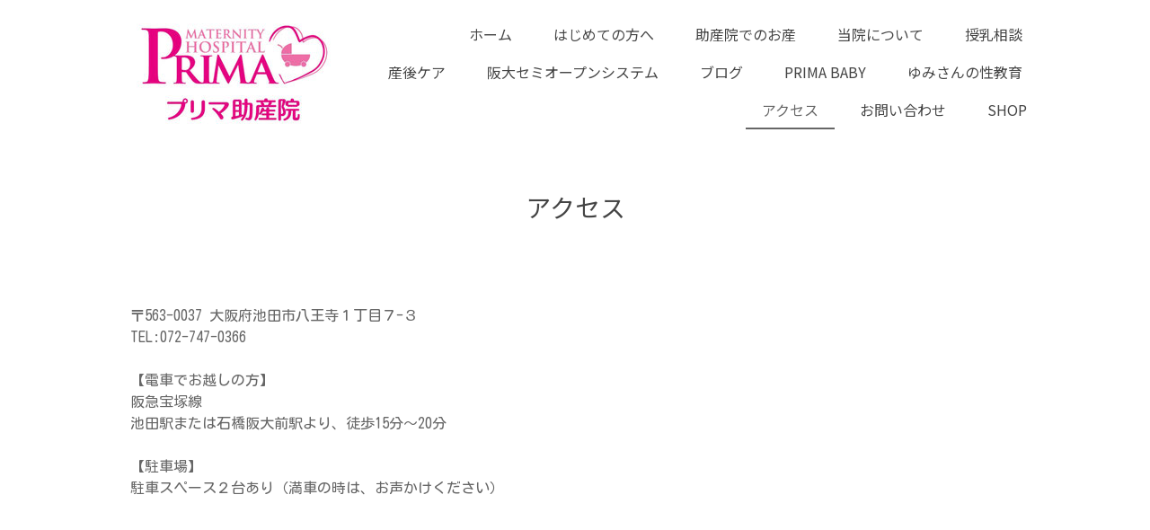

--- FILE ---
content_type: text/html; charset=UTF-8
request_url: https://www.prima-baby.net/access/
body_size: 12796
content:
<!DOCTYPE html>
<html lang="ja-JP"><head>
    <meta charset="utf-8"/>
    <link rel="dns-prefetch preconnect" href="https://u.jimcdn.com/" crossorigin="anonymous"/>
<link rel="dns-prefetch preconnect" href="https://assets.jimstatic.com/" crossorigin="anonymous"/>
<link rel="dns-prefetch preconnect" href="https://image.jimcdn.com" crossorigin="anonymous"/>
<link rel="dns-prefetch preconnect" href="https://fonts.jimstatic.com" crossorigin="anonymous"/>
<meta name="viewport" content="width=device-width, initial-scale=1"/>
<meta http-equiv="X-UA-Compatible" content="IE=edge"/>
<meta name="description" content="大阪 北摂 池田市にある、お産ができる助産院「プリマ助産院」です。妊娠、出産、育児、プリマ（主役）はママ。助産師が、正常な経過の妊婦さんを対象に、お産や育児をサポートする施設です。誘発などの医療処置は行わず、家庭的な雰囲気の中、自然なお産をお手伝いさせていただきます。住所：大阪府池田市八王寺1丁目7－3"/>
<meta name="robots" content="index, follow, archive"/>
<meta property="st:section" content="大阪 北摂 池田市にある、お産ができる助産院「プリマ助産院」です。妊娠、出産、育児、プリマ（主役）はママ。助産師が、正常な経過の妊婦さんを対象に、お産や育児をサポートする施設です。誘発などの医療処置は行わず、家庭的な雰囲気の中、自然なお産をお手伝いさせていただきます。住所：大阪府池田市八王寺1丁目7－3"/>
<meta name="generator" content="Jimdo Creator"/>
<meta name="twitter:title" content="アクセス | 大阪府池田市の助産院"/>
<meta name="twitter:description" content="大阪 北摂 池田市にある、お産ができる助産院「プリマ助産院」です。 妊娠、出産、育児、プリマ（主役）はママ。助産師が、正常な経過の妊婦さんを対象に、お産や育児をサポートする施設です。誘発などの医療処置は行わず、家庭的な雰囲気の中、自然なお産をお手伝いさせていただきます。 住所：大阪府池田市八王寺1丁目7－3"/>
<meta name="twitter:card" content="summary_large_image"/>
<meta property="og:url" content="https://www.prima-baby.net/access/"/>
<meta property="og:title" content="アクセス | 大阪府池田市の助産院"/>
<meta property="og:description" content="大阪 北摂 池田市にある、お産ができる助産院「プリマ助産院」です。 妊娠、出産、育児、プリマ（主役）はママ。助産師が、正常な経過の妊婦さんを対象に、お産や育児をサポートする施設です。誘発などの医療処置は行わず、家庭的な雰囲気の中、自然なお産をお手伝いさせていただきます。 住所：大阪府池田市八王寺1丁目7－3"/>
<meta property="og:type" content="website"/>
<meta property="og:locale" content="ja_JP"/>
<meta property="og:site_name" content="プリマ助産院"/>
<meta name="twitter:image" content="https://image.jimcdn.com/app/cms/image/transf/none/path/s71c1dbe35098f2c5/backgroundarea/id4d23c37bcf43378/version/1631597309/image.jpg"/>
<meta property="og:image" content="https://image.jimcdn.com/app/cms/image/transf/none/path/s71c1dbe35098f2c5/backgroundarea/id4d23c37bcf43378/version/1631597309/image.jpg"/>
<meta property="og:image:width" content="2000"/>
<meta property="og:image:height" content="1500"/>
<meta property="og:image:secure_url" content="https://image.jimcdn.com/app/cms/image/transf/none/path/s71c1dbe35098f2c5/backgroundarea/id4d23c37bcf43378/version/1631597309/image.jpg"/><title>アクセス | 大阪府池田市の助産院 - プリマ助産院</title>
<link rel="shortcut icon" href="https://u.jimcdn.com/cms/o/s71c1dbe35098f2c5/img/favicon.png?t=1633847602"/>
    <link rel="alternate" type="application/rss+xml" title="ブログ" href="https://www.prima-baby.net/rss/blog"/>    
<link rel="canonical" href="https://www.prima-baby.net/access/"/>

        <script src="https://assets.jimstatic.com/ckies.js.7c38a5f4f8d944ade39b.js"></script>

        <script src="https://assets.jimstatic.com/cookieControl.js.b05bf5f4339fa83b8e79.js"></script>
    <script>window.CookieControlSet.setToOff();</script>

    <style>html,body{margin:0}.hidden{display:none}.n{padding:5px}#cc-website-title a {text-decoration: none}.cc-m-image-align-1{text-align:left}.cc-m-image-align-2{text-align:right}.cc-m-image-align-3{text-align:center}</style>

        <link href="https://u.jimcdn.com/cms/o/s71c1dbe35098f2c5/layout/dm_b53975904f94c90cb15f4629f6fb6248/css/layout.css?t=1721218167" rel="stylesheet" type="text/css" id="jimdo_layout_css"/>
<script>     /* <![CDATA[ */     /*!  loadCss [c]2014 @scottjehl, Filament Group, Inc.  Licensed MIT */     window.loadCSS = window.loadCss = function(e,n,t){var r,l=window.document,a=l.createElement("link");if(n)r=n;else{var i=(l.body||l.getElementsByTagName("head")[0]).childNodes;r=i[i.length-1]}var o=l.styleSheets;a.rel="stylesheet",a.href=e,a.media="only x",r.parentNode.insertBefore(a,n?r:r.nextSibling);var d=function(e){for(var n=a.href,t=o.length;t--;)if(o[t].href===n)return e.call(a);setTimeout(function(){d(e)})};return a.onloadcssdefined=d,d(function(){a.media=t||"all"}),a};     window.onloadCSS = function(n,o){n.onload=function(){n.onload=null,o&&o.call(n)},"isApplicationInstalled"in navigator&&"onloadcssdefined"in n&&n.onloadcssdefined(o)}     /* ]]> */ </script>     <script>
// <![CDATA[
onloadCSS(loadCss('https://assets.jimstatic.com/web.css.cba479cb7ca5b5a1cac2a1ff8a34b9db.css') , function() {
    this.id = 'jimdo_web_css';
});
// ]]>
</script>
<link href="https://assets.jimstatic.com/web.css.cba479cb7ca5b5a1cac2a1ff8a34b9db.css" rel="preload" as="style"/>
<noscript>
<link href="https://assets.jimstatic.com/web.css.cba479cb7ca5b5a1cac2a1ff8a34b9db.css" rel="stylesheet"/>
</noscript>
    <script>
    //<![CDATA[
        var jimdoData = {"isTestserver":false,"isLcJimdoCom":false,"isJimdoHelpCenter":false,"isProtectedPage":false,"cstok":"","cacheJsKey":"45c44bc2cac80687a045633663e7bfd8bd263234","cacheCssKey":"45c44bc2cac80687a045633663e7bfd8bd263234","cdnUrl":"https:\/\/assets.jimstatic.com\/","minUrl":"https:\/\/assets.jimstatic.com\/app\/cdn\/min\/file\/","authUrl":"https:\/\/a.jimdo.com\/","webPath":"https:\/\/www.prima-baby.net\/","appUrl":"https:\/\/a.jimdo.com\/","cmsLanguage":"ja_JP","isFreePackage":false,"mobile":false,"isDevkitTemplateUsed":true,"isTemplateResponsive":true,"websiteId":"s71c1dbe35098f2c5","pageId":2461797187,"packageId":2,"shop":{"deliveryTimeTexts":{"1":"\u304a\u5c4a\u3051\u65e5\u6570\uff1a1~3\u65e5","2":"\u304a\u5c4a\u3051\u65e5\u6570\uff1a3~5\u65e5","3":"\u304a\u5c4a\u3051\u65e5\u6570\uff1a5~8\u65e5"},"checkoutButtonText":"\u8cfc\u5165","isReady":false,"currencyFormat":{"pattern":"\u00a4#,##0","convertedPattern":"$#,##0","symbols":{"GROUPING_SEPARATOR":",","DECIMAL_SEPARATOR":".","CURRENCY_SYMBOL":"\uffe5"}},"currencyLocale":"ja_JP"},"tr":{"gmap":{"searchNotFound":"\u5165\u529b\u3055\u308c\u305f\u4f4f\u6240\u306f\u5b58\u5728\u3057\u306a\u3044\u304b\u3001\u898b\u3064\u3051\u308b\u3053\u3068\u304c\u3067\u304d\u307e\u305b\u3093\u3067\u3057\u305f\u3002","routeNotFound":"\u30eb\u30fc\u30c8\u304c\u8a08\u7b97\u3067\u304d\u307e\u305b\u3093\u3067\u3057\u305f\u3002\u76ee\u7684\u5730\u304c\u9060\u3059\u304e\u308b\u304b\u660e\u78ba\u3067\u306f\u306a\u3044\u53ef\u80fd\u6027\u304c\u3042\u308a\u307e\u3059\u3002"},"shop":{"checkoutSubmit":{"next":"\u6b21\u3078","wait":"\u304a\u5f85\u3061\u304f\u3060\u3055\u3044"},"paypalError":"\u30a8\u30e9\u30fc\u304c\u767a\u751f\u3057\u307e\u3057\u305f\u3002\u518d\u5ea6\u304a\u8a66\u3057\u304f\u3060\u3055\u3044\u3002","cartBar":"\u30b7\u30e7\u30c3\u30d4\u30f3\u30b0\u30ab\u30fc\u30c8\u3092\u78ba\u8a8d","maintenance":"\u7533\u3057\u8a33\u3054\u3056\u3044\u307e\u305b\u3093\u3001\u30e1\u30f3\u30c6\u30ca\u30f3\u30b9\u4e2d\u306e\u305f\u3081\u4e00\u6642\u7684\u306b\u30b7\u30e7\u30c3\u30d7\u304c\u5229\u7528\u3067\u304d\u307e\u305b\u3093\u3002\u3054\u8ff7\u60d1\u3092\u304a\u304b\u3051\u3057\u7533\u3057\u8a33\u3054\u3056\u3044\u307e\u305b\u3093\u304c\u3001\u304a\u6642\u9593\u3092\u3042\u3051\u3066\u518d\u5ea6\u304a\u8a66\u3057\u304f\u3060\u3055\u3044\u3002","addToCartOverlay":{"productInsertedText":"\u30ab\u30fc\u30c8\u306b\u5546\u54c1\u304c\u8ffd\u52a0\u3055\u308c\u307e\u3057\u305f","continueShoppingText":"\u8cb7\u3044\u7269\u3092\u7d9a\u3051\u308b","reloadPageText":"\u66f4\u65b0"},"notReadyText":"\u3053\u3061\u3089\u306e\u30b7\u30e7\u30c3\u30d7\u306f\u73fe\u5728\u6e96\u5099\u4e2d\u306e\u305f\u3081\u3054\u5229\u7528\u3044\u305f\u3060\u3051\u307e\u305b\u3093\u3002\u30b7\u30e7\u30c3\u30d7\u30aa\u30fc\u30ca\u30fc\u306f\u4ee5\u4e0b\u3092\u3054\u78ba\u8a8d\u304f\u3060\u3055\u3044\u3002https:\/\/help.jimdo.com\/hc\/ja\/articles\/115005521583","numLeftText":"\u73fe\u5728\u3053\u306e\u5546\u54c1\u306f {:num} \u307e\u3067\u8cfc\u5165\u3067\u304d\u307e\u3059\u3002","oneLeftText":"\u3053\u306e\u5546\u54c1\u306e\u5728\u5eab\u306f\u6b8b\u308a1\u70b9\u3067\u3059"},"common":{"timeout":"\u30a8\u30e9\u30fc\u304c\u767a\u751f\u3044\u305f\u3057\u307e\u3057\u305f\u3002\u5f8c\u307b\u3069\u518d\u5b9f\u884c\u3057\u3066\u304f\u3060\u3055\u3044\u3002"},"form":{"badRequest":"\u30a8\u30e9\u30fc\u304c\u767a\u751f\u3057\u307e\u3057\u305f\u3002\u5f8c\u307b\u3069\u6539\u3081\u3066\u304a\u8a66\u3057\u304f\u3060\u3055\u3044\u3002"}},"jQuery":"jimdoGen002","isJimdoMobileApp":false,"bgConfig":{"id":132624787,"type":"picture","options":{"fixed":true},"images":[{"id":8157255087,"url":"https:\/\/image.jimcdn.com\/app\/cms\/image\/transf\/none\/path\/s71c1dbe35098f2c5\/backgroundarea\/id4d23c37bcf43378\/version\/1631597309\/image.jpg","altText":"","focalPointX":53.0758819580078125,"focalPointY":29.357141113281247868371792719699442386627197265625}]},"bgFullscreen":null,"responsiveBreakpointLandscape":767,"responsiveBreakpointPortrait":480,"copyableHeadlineLinks":false,"tocGeneration":false,"googlemapsConsoleKey":false,"loggingForAnalytics":false,"loggingForPredefinedPages":false,"isFacebookPixelIdEnabled":false,"userAccountId":"7c861fc6-dd9e-40d9-bc7b-d1904505df99"};
    // ]]>
</script>

     <script> (function(window) { 'use strict'; var regBuff = window.__regModuleBuffer = []; var regModuleBuffer = function() { var args = [].slice.call(arguments); regBuff.push(args); }; if (!window.regModule) { window.regModule = regModuleBuffer; } })(window); </script>
    <script src="https://assets.jimstatic.com/web.js.24f3cfbc36a645673411.js" async="true"></script>
    <script src="https://assets.jimstatic.com/at.js.62588d64be2115a866ce.js"></script>
<meta name="google-site-verification" content="Zqx26EEpWtoNfwqUUjCHZmec1zUP6LingAe25yQT8vo"/>
<link rel="preconnect" href="https://fonts.googleapis.com"/>
<link rel="preconnect" href="https://fonts.gstatic.com" crossorigin=""/>
<link href="https://fonts.googleapis.com/css2?family=Kosugi+Maru&amp;display=swap" rel="stylesheet"/>

<style type="text/css">
/*<![CDATA[*/
p { font-family: 'Kosugi Maru', sans-serif; }
/*]]>*/
</style>


<style type="text/css">
/*<![CDATA[*/
h1 {
    font-family: 'Kosugi Maru', sans-serif;
}
/*]]>*/
</style>


<style type="text/css">
/*<![CDATA[*/

/* メインビジュアルエリアのサイズ指定*/
    .jtpl-title{

      min-height: 50vh;
        max-width: 100vw;
        margin: 3vh auto 1vh; 
    } 
    
/* PC表示メインビジュアルエリアのサイズ指定*/
@media(min-width: 768px){
    .jtpl-title{
        min-height: 90vh;
        max-width: 100vw;
        margin: 5vh auto;
    }
}
/*]]>*/
</style>


<style type="text/css">
/*<![CDATA[*/

/* ホームページのタイトル指定*/

    .jtpl-title .j-website-title-content{
        text-shadow: none;
        letter-spacing: 0.2em;
        line-height: 1.7;
        
        margin: 0;
        position: absolute;
        top: 0vh;
        left: 10vw;

    }
    @media(max-width: 767px){
        .j-module .j-website-title-content{
        font-size: 20px !important;
}
}
/*]]>*/
</style>


<style type="text/css">
/*<![CDATA[*/

/* トップ背景色前面１*/
#cc-matrix-3766610787{
    margin:0 -100%;
    padding:10px 100% 170px !important;
    background-color: #fdeef5;
}
/*]]>*/
</style>


<style type="text/css">
/*<![CDATA[*/

/* 画像を上に移動１*/
#cc-m-12965008587{
    margin-top: -170px;
}
/*]]>*/
</style>


<style type="text/css">
/*<![CDATA[*/

/* トップ背景色前面２*/
#cc-m-12965037587{
    margin:0 -100%;
    padding:10px 100% 170px !important;
    background-color: #fdeef5;
}
/*]]>*/
</style>


<style type="text/css">
/*<![CDATA[*/

/* 画像を上に移動２*/
#cc-m-12965038987{
    margin-top: -150px;
}
/*]]>*/
</style>


<style type="text/css">
/*<![CDATA[*/

/* トップ背景色前面３*/
#cc-m-12980776887{
    margin:0 -100%;
    padding:10px 100% 170px !important;
    background-color: #fdeef5;
}
/*]]>*/
</style>


<style type="text/css">
/*<![CDATA[*/

/* 画像を上に移動3*/
#cc-m-12980787187{
    margin-top: -150px;
}
/*]]>*/
</style>


<style type="text/css">
/*<![CDATA[*/
/* 表のなかの文字の位置*/
td {
    vertical-align:top;
}
/*]]>*/
</style>


<style type="text/css">
/*<![CDATA[*/
h3:before {
    content: url("https://u.jimcdn.com/cms/o/s71c1dbe35098f2c5/userlayout/img/heart-s.png?t=1633093055");  /*画像のURL*/
   margin-right:10px;  /*画像右の余白*/
    position:relative;
    top:10px;      /*上からの位置*/
    left:0;       /*左からの位置*/</div>
}
/*]]>*/
</style>


<style type="text/css">
/*<![CDATA[*/

/* 当院について背景１*/
#cc-m-12977442387{
    margin:0 -100%;
    padding:10px 100%;
    background-color: #fdeef5;
}
/* 横方向のはみ出しを非表示*/
.jtpl-main{
    overflow-x: hidden;
}
/*]]>*/
</style>


<style type="text/css">
/*<![CDATA[*/

/* 当院について背景2*/
#cc-m-12977450987{
    margin:0 -100%;
    padding:10px 100%;
    background-color: #fdeef5;
}
/* 横方向のはみ出しを非表示*/
.jtpl-main{
    overflow-x: hidden;
}
/*]]>*/
</style>


<style type="text/css">
/*<![CDATA[*/

/* 初めての方へ背景１*/
#cc-m-12979105487{
    margin:0 -100%;
    padding:10px 100%;
    background-color: #fdeef5;
}
/* 横方向のはみ出しを非表示*/
.jtpl-main{
    overflow-x: hidden;
}
/*]]>*/
</style>


<style type="text/css">
/*<![CDATA[*/

/* お産について背景１*/
#cc-m-12974796587{
    margin:0 -100%;
    padding:10px 100%;
    background-color: #fdeef5;
}
/* 横方向のはみ出しを非表示*/
.jtpl-main{
    overflow-x: hidden;
}
/*]]>*/
</style>


<style type="text/css">
/*<![CDATA[*/
/* 産後ケアのページの見出し*/
.sango-midashi {
    display: flex;
    align-items: center;
    padding: .5em .7em;
    background-color: #fceff2;
    color: #333333;
}

.sango-midashi::before {
    display: inline-block;
    width: 5px;
    height: 1.5em;
    margin-right: .5em;
    background-color: #cc0066;
    content: '';
}
/*]]>*/
</style>


<style type="text/css">
/*<![CDATA[*/

/* スマホだけ改行*/
@media screen and (min-width: 768px){
.br-sp {display: none; }
}
/*]]>*/
</style>


<style type="text/css">
/*<![CDATA[*/
.line {
  border-bottom: solid 3px #ebd5df;
  position: relative;
}

.line:after {
  position: absolute;
  content: " ";
  display: block;
  border-bottom: solid 3px #efb7d0;
  bottom: -3px;
  width: 20%;
}
/*]]>*/
</style>

    
</head>

<body class="body cc-page j-m-gallery-styles j-m-video-styles j-m-hr-styles j-m-header-styles j-m-text-styles j-m-emotionheader-styles j-m-htmlCode-styles j-m-rss-styles j-m-form-styles-disabled j-m-table-styles j-m-textWithImage-styles j-m-downloadDocument-styles j-m-imageSubtitle-styles j-m-flickr-styles j-m-googlemaps-styles j-m-blogSelection-styles-disabled j-m-comment-styles-disabled j-m-jimdo-styles j-m-profile-styles j-m-guestbook-styles j-m-promotion-styles j-m-twitter-styles j-m-hgrid-styles j-m-shoppingcart-styles j-m-catalog-styles j-m-product-styles-disabled j-m-facebook-styles j-m-sharebuttons-styles j-m-formnew-styles-disabled j-m-callToAction-styles j-m-turbo-styles j-m-spacing-styles j-m-googleplus-styles j-m-dummy-styles j-m-search-styles j-m-booking-styles j-m-socialprofiles-styles j-footer-styles cc-pagemode-default cc-content-parent" id="page-2461797187">

<div id="cc-inner" class="cc-content-parent">
  <input type="checkbox" id="jtpl-navigation__checkbox" class="jtpl-navigation__checkbox"/><!-- _main.sass --><div class="jtpl-main cc-content-parent">

    <!-- _background-area.sass -->
    <div class="jtpl-background-area" background-area="fullscreen"></div>
    <!-- END _background-area.sass -->

    <!-- _cart.sass -->
    <div class="jtpl-cart">
      
    </div>
    <!-- END _cart.sass -->

    <!-- _header.sass -->
    <header class="jtpl-header navigation-colors"><div class="jtpl-topbar-section navigation-vertical-alignment">
        <div class="jtpl-logo">
          <div id="cc-website-logo" class="cc-single-module-element"><div id="cc-m-12964922587" class="j-module n j-imageSubtitle"><div class="cc-m-image-container"><figure class="cc-imagewrapper cc-m-image-align-3">
<a href="https://www.prima-baby.net/" target="_self"><img srcset="https://image.jimcdn.com/app/cms/image/transf/dimension=229x10000:format=jpg/path/s71c1dbe35098f2c5/image/ib951f75d60e6f19d/version/1631596689/image.jpg 229w, https://image.jimcdn.com/app/cms/image/transf/dimension=320x10000:format=jpg/path/s71c1dbe35098f2c5/image/ib951f75d60e6f19d/version/1631596689/image.jpg 320w, https://image.jimcdn.com/app/cms/image/transf/dimension=458x10000:format=jpg/path/s71c1dbe35098f2c5/image/ib951f75d60e6f19d/version/1631596689/image.jpg 458w" sizes="(min-width: 229px) 229px, 100vw" id="cc-m-imagesubtitle-image-12964922587" src="https://image.jimcdn.com/app/cms/image/transf/dimension=229x10000:format=jpg/path/s71c1dbe35098f2c5/image/ib951f75d60e6f19d/version/1631596689/image.jpg" alt="プリマ助産院" class="" data-src-width="1300" data-src-height="800" data-src="https://image.jimcdn.com/app/cms/image/transf/dimension=229x10000:format=jpg/path/s71c1dbe35098f2c5/image/ib951f75d60e6f19d/version/1631596689/image.jpg" data-image-id="8157230687"/></a>    

</figure>
</div>
<div class="cc-clear"></div>
<script id="cc-m-reg-12964922587">// <![CDATA[

    window.regModule("module_imageSubtitle", {"data":{"imageExists":true,"hyperlink":"","hyperlink_target":"_blank","hyperlinkAsString":"","pinterest":"0","id":12964922587,"widthEqualsContent":"1","resizeWidth":"229","resizeHeight":141},"id":12964922587});
// ]]>
</script></div></div>
        </div>

        <!-- _navigation.sass -->
        <div class="jtpl-navigation">
          <nav><div data-container="navigation"><div class="j-nav-variant-nested"><ul class="cc-nav-level-0 j-nav-level-0"><li id="cc-nav-view-2460934287" class="jmd-nav__list-item-0 j-nav-has-children"><a href="/" data-link-title="ホーム">ホーム</a><span data-navi-toggle="cc-nav-view-2460934287" class="jmd-nav__toggle-button"></span></li><li id="cc-nav-view-2460934587" class="jmd-nav__list-item-0"><a href="/first-time/" data-link-title="はじめての方へ">はじめての方へ</a></li><li id="cc-nav-view-2461796787" class="jmd-nav__list-item-0"><a href="/birth/" data-link-title="助産院でのお産">助産院でのお産</a></li><li id="cc-nav-view-2461796887" class="jmd-nav__list-item-0 j-nav-has-children"><a href="/about-us/" data-link-title="当院について">当院について</a><span data-navi-toggle="cc-nav-view-2461796887" class="jmd-nav__toggle-button"></span></li><li id="cc-nav-view-2461797087" class="jmd-nav__list-item-0"><a href="/breast-care/" data-link-title="授乳相談">授乳相談</a></li><li id="cc-nav-view-2473121087" class="jmd-nav__list-item-0"><a href="/care/" data-link-title="産後ケア">産後ケア</a></li><li id="cc-nav-view-2481650987" class="jmd-nav__list-item-0"><a href="/semi-open-system/" data-link-title="阪大セミオープンシステム">阪大セミオープンシステム</a></li><li id="cc-nav-view-2463076287" class="jmd-nav__list-item-0 j-nav-has-children"><a href="/ブログ/" data-link-title="ブログ">ブログ</a><span data-navi-toggle="cc-nav-view-2463076287" class="jmd-nav__toggle-button"></span></li><li id="cc-nav-view-2462458487" class="jmd-nav__list-item-0"><a href="/prima-baby/" data-link-title="PRIMA BABY">PRIMA BABY</a></li><li id="cc-nav-view-2462179887" class="jmd-nav__list-item-0"><a href="https://prima-life.jimdofree.com/" data-link-title="ゆみさんの性教育" target="_blank" rel="nofollow">ゆみさんの性教育</a></li><li id="cc-nav-view-2461797187" class="jmd-nav__list-item-0 cc-nav-current j-nav-current jmd-nav__item--current"><a href="/access/" data-link-title="アクセス" class="cc-nav-current j-nav-current jmd-nav__link--current">アクセス</a></li><li id="cc-nav-view-2460934687" class="jmd-nav__list-item-0"><a href="/form/" data-link-title="お問い合わせ">お問い合わせ</a></li><li id="cc-nav-view-2472192987" class="jmd-nav__list-item-0"><a href="https://primars.base.shop/" data-link-title="SHOP" target="_blank" rel="nofollow">SHOP</a></li></ul></div></div>
          </nav>
</div>
        <!-- END _navigation.sass -->

        <!-- _mobile-navigation.sass -->
        <label for="jtpl-navigation__checkbox" class="jtpl-navigation__label navigation-colors__menu-icon">
          <span class="jtpl-navigation__borders navigation-colors__menu-icon"></span>
        </label>
        <div class="jtpl-mobile-navigation navigation-colors">
          <div data-container="navigation"><div class="j-nav-variant-nested"><ul class="cc-nav-level-0 j-nav-level-0"><li id="cc-nav-view-2460934287" class="jmd-nav__list-item-0 j-nav-has-children"><a href="/" data-link-title="ホーム">ホーム</a><span data-navi-toggle="cc-nav-view-2460934287" class="jmd-nav__toggle-button"></span><ul class="cc-nav-level-1 j-nav-level-1"><li id="cc-nav-view-2469568987" class="jmd-nav__list-item-1"><a href="/indonesian-translation/" data-link-title="Kepada Ibu dari Indonesia">Kepada Ibu dari Indonesia</a></li></ul></li><li id="cc-nav-view-2460934587" class="jmd-nav__list-item-0"><a href="/first-time/" data-link-title="はじめての方へ">はじめての方へ</a></li><li id="cc-nav-view-2461796787" class="jmd-nav__list-item-0"><a href="/birth/" data-link-title="助産院でのお産">助産院でのお産</a></li><li id="cc-nav-view-2461796887" class="jmd-nav__list-item-0 j-nav-has-children"><a href="/about-us/" data-link-title="当院について">当院について</a><span data-navi-toggle="cc-nav-view-2461796887" class="jmd-nav__toggle-button"></span><ul class="cc-nav-level-1 j-nav-level-1"><li id="cc-nav-view-2461796987" class="jmd-nav__list-item-1"><a href="/about-us/各種料金/" data-link-title="各種料金">各種料金</a></li></ul></li><li id="cc-nav-view-2461797087" class="jmd-nav__list-item-0"><a href="/breast-care/" data-link-title="授乳相談">授乳相談</a></li><li id="cc-nav-view-2473121087" class="jmd-nav__list-item-0"><a href="/care/" data-link-title="産後ケア">産後ケア</a></li><li id="cc-nav-view-2481650987" class="jmd-nav__list-item-0"><a href="/semi-open-system/" data-link-title="阪大セミオープンシステム">阪大セミオープンシステム</a></li><li id="cc-nav-view-2463076287" class="jmd-nav__list-item-0 j-nav-has-children"><a href="/ブログ/" data-link-title="ブログ">ブログ</a><span data-navi-toggle="cc-nav-view-2463076287" class="jmd-nav__toggle-button"></span><ul class="cc-nav-level-1 j-nav-level-1"><li id="cc-nav-view-2469525987" class="jmd-nav__list-item-1"><a href="/ブログ/お産/" data-link-title="お産">お産</a></li><li id="cc-nav-view-2464155187" class="jmd-nav__list-item-1"><a href="/ブログ/イベント/" data-link-title="イベント">イベント</a></li><li id="cc-nav-view-2463076387" class="jmd-nav__list-item-1"><a href="/ブログ/取材-メディアなど/" data-link-title="取材・メディアなど">取材・メディアなど</a></li><li id="cc-nav-view-2469174887" class="jmd-nav__list-item-1"><a href="/ブログ/ゆみさんの性教育/" data-link-title="ゆみさんの性教育">ゆみさんの性教育</a></li><li id="cc-nav-view-2473250187" class="jmd-nav__list-item-1"><a href="/ブログ/その他/" data-link-title="その他">その他</a></li></ul></li><li id="cc-nav-view-2462458487" class="jmd-nav__list-item-0"><a href="/prima-baby/" data-link-title="PRIMA BABY">PRIMA BABY</a></li><li id="cc-nav-view-2462179887" class="jmd-nav__list-item-0"><a href="https://prima-life.jimdofree.com/" data-link-title="ゆみさんの性教育" target="_blank" rel="nofollow">ゆみさんの性教育</a></li><li id="cc-nav-view-2461797187" class="jmd-nav__list-item-0 cc-nav-current j-nav-current jmd-nav__item--current"><a href="/access/" data-link-title="アクセス" class="cc-nav-current j-nav-current jmd-nav__link--current">アクセス</a></li><li id="cc-nav-view-2460934687" class="jmd-nav__list-item-0"><a href="/form/" data-link-title="お問い合わせ">お問い合わせ</a></li><li id="cc-nav-view-2472192987" class="jmd-nav__list-item-0"><a href="https://primars.base.shop/" data-link-title="SHOP" target="_blank" rel="nofollow">SHOP</a></li></ul></div></div>
        </div>
        <!-- END _mobile-navigation.sass -->

      </div>

    </header><!-- END _header.sass --><!-- _subnavigation.sass --><nav class="jtpl-subnavigation subnavigation-colors"><div class="jtpl-subnavigation__inner-nav2 navigation-alignment">
        <div data-container="navigation"><div class="j-nav-variant-nested"></div></div>
      </div>
      <div class="jtpl-subnavigation__inner-nav3 navigation-alignment">
        <div data-container="navigation"><div class="j-nav-variant-nested"></div></div>
      </div>
    </nav><!-- END _subnavigation.sass --><!-- _title.sass --><div class="jtpl-title" data-features="boxed" background-area="stripe" background-area-default="">
      <div id="cc-website-title" class="cc-single-module-element"><div id="cc-m-12964922487" class="j-module n j-header"><a href="https://www.prima-baby.net/"><span class="cc-within-single-module-element j-website-title-content" id="cc-m-header-12964922487">妊娠・出産・育児<br/>プリマ（主役）はママ</span></a></div></div>
    </div>
    <!-- END _title.sass -->

    <!-- _section.sass -->
    <div class="jtpl-section cc-content-parent">

      <div class="jtpl-content content-options cc-content-parent">
        <div class="jtpl-content__inner content-padding cc-content-parent">
          <div class="jtpl-breadcrumb breadcrumb-options">
            <div data-container="navigation"><div class="j-nav-variant-breadcrumb"><ol itemscope="true" itemtype="http://schema.org/BreadcrumbList"><li itemscope="true" itemprop="itemListElement" itemtype="http://schema.org/ListItem" class="cc-nav-current j-nav-current"><a href="/access/" data-link-title="アクセス" itemprop="item" class="cc-nav-current j-nav-current"><span itemprop="name">アクセス</span></a><meta itemprop="position" content="1"/></li></ol></div></div>
          </div>
          <div id="content_area" data-container="content"><div id="content_start"></div>
        
        <div id="cc-matrix-3769982987"><div id="cc-m-12974412287" class="j-module n j-header "><h1 class="" id="cc-m-header-12974412287">アクセス</h1></div><div id="cc-m-12980739887" class="j-module n j-spacing ">
    <div class="cc-m-spacer" style="height: 50px;">
    
</div>

</div><div id="cc-m-12974412487" class="j-module n j-text "><p>
     
</p>

<p>
    〒563-0037 大阪府池田市八王寺１丁目７-３
</p>

<p>
    TEL:072-747-0366
</p>

<p>
     
</p>

<p>
    【電車でお越しの方】
</p>

<p>
    阪急宝塚線
</p>

<p>
    池田駅または石橋阪大前駅より、徒歩15分～20分
</p>

<p>
     
</p>

<p>
    【駐車場】 　
</p>

<p>
    駐車スペース２台あり（満車の時は、お声かけください）
</p>

<p>
     
</p></div><div id="cc-m-12974412987" class="j-module n j-googlemaps ">

<div id="cc-m-map-12974412987">
    <div class="cc-map-wrapper" style="height: 400px;">
                <iframe class="cc-map-embed-iframe" width="100%" height="400" frameborder="0" allowfullscreen="allowfullscreen" style="border: 0;" src="https://www.google.com/maps/embed/v1/place?key=AIzaSyASzqnCrYBWXhFtdlXXBg_KCLxQTa1I5Y4&amp;q=%E5%A4%A7%E9%98%AA%E5%BA%9C%E6%B1%A0%E7%94%B0%E5%B8%82%E5%85%AB%E7%8E%8B%E5%AF%BA%EF%BC%91%E4%B8%81%E7%9B%AE%EF%BC%97-%EF%BC%93%E3%80%80%E3%83%97%E3%83%AA%E3%83%9E%E5%8A%A9%E7%94%A3%E9%99%A2&amp;maptype=roadmap">
        </iframe>
            </div>
</div>
<script id="cc-m-reg-12974412987">// <![CDATA[

    window.regModule("module_googlemaps", {"id":12974412987,"selector":"#cc-m-map-12974412987","position":null,"mapTypeDefault":"roadmap","withinCms":false,"minHeight":200,"maxHeight":1000,"height":"400","embedUrlQueryParams":{"key":"AIzaSyASzqnCrYBWXhFtdlXXBg_KCLxQTa1I5Y4","q":"\u5927\u962a\u5e9c\u6c60\u7530\u5e02\u516b\u738b\u5bfa\uff11\u4e01\u76ee\uff17-\uff13\u3000\u30d7\u30ea\u30de\u52a9\u7523\u9662","maptype":"roadmap"},"embedBaseUrl":"https:\/\/www.google.com\/maps\/embed\/v1\/place?key=AIzaSyBt9wuJT4E1LiRbJVwVHYnJZHpKhgfqCUE"});
// ]]>
</script></div><div id="cc-m-12974413287" class="j-module n j-spacing ">
    <div class="cc-m-spacer" style="height: 50px;">
    
</div>

</div><div id="cc-m-12981313787" class="j-module n j-text "><p>
    駐車場は、プリマ助産院建物左隣から２台です。道路からバックで入られた方が停めやすいです。
</p></div><div id="cc-m-12981469387" class="j-module n j-hgrid ">    <div class="cc-m-hgrid-column" style="width: 31.99%;">
        <div id="cc-matrix-3772461587"><div id="cc-m-12981469487" class="j-module n j-imageSubtitle "><figure class="cc-imagewrapper cc-m-image-align-3 cc-m-width-maxed">
<a href="javascript:;" rel="lightbox" data-href="https://image.jimcdn.com/app/cms/image/transf/dimension=origxorig:format=jpg/path/s71c1dbe35098f2c5/image/i003cf0e2cb9911f8/version/1691405744/image.jpg"><img srcset="https://image.jimcdn.com/app/cms/image/transf/dimension=310x10000:format=jpg/path/s71c1dbe35098f2c5/image/i003cf0e2cb9911f8/version/1691405744/image.jpg 310w, https://image.jimcdn.com/app/cms/image/transf/dimension=320x10000:format=jpg/path/s71c1dbe35098f2c5/image/i003cf0e2cb9911f8/version/1691405744/image.jpg 320w, https://image.jimcdn.com/app/cms/image/transf/dimension=620x10000:format=jpg/path/s71c1dbe35098f2c5/image/i003cf0e2cb9911f8/version/1691405744/image.jpg 620w" sizes="(min-width: 310px) 310px, 100vw" id="cc-m-imagesubtitle-image-12981469487" src="https://image.jimcdn.com/app/cms/image/transf/dimension=310x10000:format=jpg/path/s71c1dbe35098f2c5/image/i003cf0e2cb9911f8/version/1691405744/image.jpg" alt="" class="" data-src-width="1109" data-src-height="1109" data-src="https://image.jimcdn.com/app/cms/image/transf/dimension=310x10000:format=jpg/path/s71c1dbe35098f2c5/image/i003cf0e2cb9911f8/version/1691405744/image.jpg" data-image-id="8163715487"/></a>    

</figure>

<div class="cc-clear"></div>
<script id="cc-m-reg-12981469487">// <![CDATA[

    window.regModule("module_imageSubtitle", {"data":{"imageExists":true,"hyperlink":"","hyperlink_target":"","hyperlinkAsString":"","pinterest":"0","id":12981469487,"widthEqualsContent":"1","resizeWidth":"310","resizeHeight":310},"variant":"default","selector":"#cc-m-12981469487","id":12981469487});
// ]]>
</script></div></div>    </div>
            <div class="cc-m-hgrid-separator" data-display="cms-only"><div></div></div>
        <div class="cc-m-hgrid-column" style="width: 31.99%;">
        <div id="cc-matrix-3772461787"><div id="cc-m-13130557987" class="j-module n j-imageSubtitle "><figure class="cc-imagewrapper cc-m-image-align-3 cc-m-width-maxed">
<a href="javascript:;" rel="lightbox" data-href="https://image.jimcdn.com/app/cms/image/transf/dimension=origxorig:format=jpg/path/s71c1dbe35098f2c5/image/ice04d4af7834dc73/version/1691405762/image.jpg"><img srcset="https://image.jimcdn.com/app/cms/image/transf/dimension=310x10000:format=jpg/path/s71c1dbe35098f2c5/image/ice04d4af7834dc73/version/1691405762/image.jpg 310w, https://image.jimcdn.com/app/cms/image/transf/dimension=320x10000:format=jpg/path/s71c1dbe35098f2c5/image/ice04d4af7834dc73/version/1691405762/image.jpg 320w, https://image.jimcdn.com/app/cms/image/transf/dimension=620x10000:format=jpg/path/s71c1dbe35098f2c5/image/ice04d4af7834dc73/version/1691405762/image.jpg 620w" sizes="(min-width: 310px) 310px, 100vw" id="cc-m-imagesubtitle-image-13130557987" src="https://image.jimcdn.com/app/cms/image/transf/dimension=310x10000:format=jpg/path/s71c1dbe35098f2c5/image/ice04d4af7834dc73/version/1691405762/image.jpg" alt="" class="" data-src-width="1109" data-src-height="1109" data-src="https://image.jimcdn.com/app/cms/image/transf/dimension=310x10000:format=jpg/path/s71c1dbe35098f2c5/image/ice04d4af7834dc73/version/1691405762/image.jpg" data-image-id="8257261887"/></a>    

</figure>

<div class="cc-clear"></div>
<script id="cc-m-reg-13130557987">// <![CDATA[

    window.regModule("module_imageSubtitle", {"data":{"imageExists":true,"hyperlink":"","hyperlink_target":"","hyperlinkAsString":"","pinterest":"0","id":13130557987,"widthEqualsContent":"1","resizeWidth":"310","resizeHeight":310},"variant":"default","selector":"#cc-m-13130557987","id":13130557987});
// ]]>
</script></div></div>    </div>
            <div class="cc-m-hgrid-separator" data-display="cms-only"><div></div></div>
        <div class="cc-m-hgrid-column last" style="width: 31.99%;">
        <div id="cc-matrix-3772461687"><div id="cc-m-12981470287" class="j-module n j-imageSubtitle "><figure class="cc-imagewrapper cc-m-image-align-3 cc-m-width-maxed">
<img srcset="https://image.jimcdn.com/app/cms/image/transf/dimension=310x10000:format=jpg/path/s71c1dbe35098f2c5/image/i98cd3c3674a5c906/version/1633505201/image.jpg 310w, https://image.jimcdn.com/app/cms/image/transf/dimension=320x10000:format=jpg/path/s71c1dbe35098f2c5/image/i98cd3c3674a5c906/version/1633505201/image.jpg 320w, https://image.jimcdn.com/app/cms/image/transf/dimension=620x10000:format=jpg/path/s71c1dbe35098f2c5/image/i98cd3c3674a5c906/version/1633505201/image.jpg 620w" sizes="(min-width: 310px) 310px, 100vw" id="cc-m-imagesubtitle-image-12981470287" src="https://image.jimcdn.com/app/cms/image/transf/dimension=310x10000:format=jpg/path/s71c1dbe35098f2c5/image/i98cd3c3674a5c906/version/1633505201/image.jpg" alt="" class="" data-src-width="3024" data-src-height="3024" data-src="https://image.jimcdn.com/app/cms/image/transf/dimension=310x10000:format=jpg/path/s71c1dbe35098f2c5/image/i98cd3c3674a5c906/version/1633505201/image.jpg" data-image-id="8163715587"/>    

</figure>

<div class="cc-clear"></div>
<script id="cc-m-reg-12981470287">// <![CDATA[

    window.regModule("module_imageSubtitle", {"data":{"imageExists":true,"hyperlink":"","hyperlink_target":"","hyperlinkAsString":"","pinterest":"0","id":12981470287,"widthEqualsContent":"1","resizeWidth":"310","resizeHeight":310},"id":12981470287});
// ]]>
</script></div></div>    </div>
    
<div class="cc-m-hgrid-overlay" data-display="cms-only"></div>

<br class="cc-clear"/>

</div><div id="cc-m-13130558287" class="j-module n j-text "><p>
    満車の場合は、玄関前の白いフェンスに沿って停めていただいても大丈夫です。
</p></div><div id="cc-m-13130558487" class="j-module n j-hgrid ">    <div class="cc-m-hgrid-column" style="width: 31.99%;">
        <div id="cc-matrix-3809838887"><div id="cc-m-13130558587" class="j-module n j-imageSubtitle "><figure class="cc-imagewrapper cc-m-image-align-3 cc-m-width-maxed">
<a href="javascript:;" rel="lightbox" data-href="https://image.jimcdn.com/app/cms/image/transf/dimension=origxorig:format=jpg/path/s71c1dbe35098f2c5/image/iecb2ae72e5e8470c/version/1691405945/image.jpg"><img srcset="https://image.jimcdn.com/app/cms/image/transf/dimension=310x10000:format=jpg/path/s71c1dbe35098f2c5/image/iecb2ae72e5e8470c/version/1691405945/image.jpg 310w, https://image.jimcdn.com/app/cms/image/transf/dimension=320x10000:format=jpg/path/s71c1dbe35098f2c5/image/iecb2ae72e5e8470c/version/1691405945/image.jpg 320w, https://image.jimcdn.com/app/cms/image/transf/dimension=620x10000:format=jpg/path/s71c1dbe35098f2c5/image/iecb2ae72e5e8470c/version/1691405945/image.jpg 620w" sizes="(min-width: 310px) 310px, 100vw" id="cc-m-imagesubtitle-image-13130558587" src="https://image.jimcdn.com/app/cms/image/transf/dimension=310x10000:format=jpg/path/s71c1dbe35098f2c5/image/iecb2ae72e5e8470c/version/1691405945/image.jpg" alt="" class="" data-src-width="1109" data-src-height="1109" data-src="https://image.jimcdn.com/app/cms/image/transf/dimension=310x10000:format=jpg/path/s71c1dbe35098f2c5/image/iecb2ae72e5e8470c/version/1691405945/image.jpg" data-image-id="8257262087"/></a>    

</figure>

<div class="cc-clear"></div>
<script id="cc-m-reg-13130558587">// <![CDATA[

    window.regModule("module_imageSubtitle", {"data":{"imageExists":true,"hyperlink":"","hyperlink_target":"","hyperlinkAsString":"","pinterest":"0","id":13130558587,"widthEqualsContent":"1","resizeWidth":"310","resizeHeight":310},"variant":"default","selector":"#cc-m-13130558587","id":13130558587});
// ]]>
</script></div></div>    </div>
            <div class="cc-m-hgrid-separator" data-display="cms-only"><div></div></div>
        <div class="cc-m-hgrid-column" style="width: 31.99%;">
        <div id="cc-matrix-3809839087"></div>    </div>
            <div class="cc-m-hgrid-separator" data-display="cms-only"><div></div></div>
        <div class="cc-m-hgrid-column last" style="width: 31.99%;">
        <div id="cc-matrix-3809838987"></div>    </div>
    
<div class="cc-m-hgrid-overlay" data-display="cms-only"></div>

<br class="cc-clear"/>

</div><div id="cc-m-12974413387" class="j-module n j-spacing ">
    <div class="cc-m-spacer" style="height: 50px;">
    
</div>

</div><div id="cc-m-12978199287" class="j-module n j-spacing ">
    <div class="cc-m-spacer" style="height: 50px;">
    
</div>

</div></div>
        
        </div>
        </div>
      </div>

      <div class="jtpl-sidebar sidebar-options">
        <div class="jtpl-sidebar__inner">
          <div data-container="sidebar"><div id="cc-matrix-3766586187"><div id="cc-m-12977498787" class="j-module n j-spacing ">
    <div class="cc-m-spacer" style="height: 50px;">
    
</div>

</div><div id="cc-m-12964922087" class="j-module n j-hgrid ">    <div class="cc-m-hgrid-column" style="width: 29.12%;">
        <div id="cc-matrix-3766586487"><div id="cc-m-12977474487" class="j-module n j-imageSubtitle "><figure class="cc-imagewrapper cc-m-image-align-3">
<img srcset="https://image.jimcdn.com/app/cms/image/transf/dimension=216x10000:format=jpg/path/s71c1dbe35098f2c5/image/i3b52918f35849140/version/1633004842/image.jpg 216w, https://image.jimcdn.com/app/cms/image/transf/dimension=320x10000:format=jpg/path/s71c1dbe35098f2c5/image/i3b52918f35849140/version/1633004842/image.jpg 320w, https://image.jimcdn.com/app/cms/image/transf/dimension=432x10000:format=jpg/path/s71c1dbe35098f2c5/image/i3b52918f35849140/version/1633004842/image.jpg 432w" sizes="(min-width: 216px) 216px, 100vw" id="cc-m-imagesubtitle-image-12977474487" src="https://image.jimcdn.com/app/cms/image/transf/dimension=216x10000:format=jpg/path/s71c1dbe35098f2c5/image/i3b52918f35849140/version/1633004842/image.jpg" alt="" class="" data-src-width="1191" data-src-height="842" data-src="https://image.jimcdn.com/app/cms/image/transf/dimension=216x10000:format=jpg/path/s71c1dbe35098f2c5/image/i3b52918f35849140/version/1633004842/image.jpg" data-image-id="8162162387"/>    

</figure>

<div class="cc-clear"></div>
<script id="cc-m-reg-12977474487">// <![CDATA[

    window.regModule("module_imageSubtitle", {"data":{"imageExists":true,"hyperlink":"","hyperlink_target":"","hyperlinkAsString":"","pinterest":"0","id":12977474487,"widthEqualsContent":"0","resizeWidth":"216","resizeHeight":153},"id":12977474487});
// ]]>
</script></div><div id="cc-m-12964922187" class="j-module n j-text "><p style="text-align: left;">
    〒563-0037
</p>

<p style="text-align: left;">
    大阪府池田市八王寺１丁目７-３
</p>

<p style="text-align: left;">
    TEL:072-747-0366
</p>

<p style="text-align: left;">
    プリマ助産院合同会社
</p>

<p style="text-align: left;">
     
</p></div><div id="cc-m-12977475787" class="j-module n j-spacing ">
    <div class="cc-m-spacer" style="height: 50px;">
    
</div>

</div></div>    </div>
            <div class="cc-m-hgrid-separator" data-display="cms-only"><div></div></div>
        <div class="cc-m-hgrid-column" style="width: 40.83%;">
        <div id="cc-matrix-3766586587"><div id="cc-m-12977503087" class="j-module n j-text "><p>
    【診療時間】
</p></div><div id="cc-m-12977473687" class="j-module n j-table "><table align="" border="0" cellspacing="0" cellpadding="3" width="100%" height="100%" pading="10px;" class="mceEditable">
    <tbody>
        <tr>
            <td style="background-color: #f8e0eb; border: 0.7px solid #999999;" width="30%">
                診療時間
            </td>
            <td style="text-align: center; background-color: #f8e0eb; border: 0.7px solid #999999;">
                月
            </td>
            <td style="text-align: center; background-color: #f8e0eb; border: 0.7px solid #999999;">
                火
            </td>
            <td style="text-align: center; background-color: #f8e0eb; border: 0.7px solid #999999;">
                水
            </td>
            <td style="text-align: center; background-color: #f8e0eb; border: 0.7px solid #999999;">
                木
            </td>
            <td style="text-align: center; background-color: #f8e0eb; border: 0.7px solid #999999;">
                金
            </td>
            <td style="text-align: center; background-color: #f8e0eb; border: 0.7px solid #999999;">
                土
            </td>
            <td style="text-align: center; background-color: #f8e0eb; border: 0.7px solid #999999;">
                日
            </td>
        </tr>

        <tr>
            <td style="background-color: #f8e0eb; border: 0.7px solid #999999;">
                 9:00 - 12:00
            </td>
            <td style="text-align: center; background-color: #ffffff; border: 0.7px solid #999999;">
                〇
            </td>
            <td style="text-align: center; background-color: #ffffff; border: 0.7px solid #999999;">
                〇
            </td>
            <td style="text-align: center; background-color: #ffffff; border: 0.7px solid #999999;">
                ー
            </td>
            <td style="text-align: center; background-color: #ffffff; border: 0.7px solid #999999;">
                〇
            </td>
            <td style="text-align: center; background-color: #ffffff; border: 0.7px solid #999999;">
                〇
            </td>
            <td style="text-align: center; background-color: #ffffff; border: 0.7px solid #999999;">
                 △
            </td>
            <td style="text-align: center; background-color: #ffffff; border: 0.7px solid #999999;">
                ー
            </td>
        </tr>

        <tr>
            <td style="background-color: #f8e0eb; border: 0.7px solid #999999;">
                13:00 - 17:00
            </td>
            <td style="text-align: center; background-color: #ffffff; border: 0.7px solid #999999;">
                〇
            </td>
            <td style="text-align: center; background-color: #ffffff; border: 0.7px solid #999999;">
                〇
            </td>
            <td style="text-align: center; background-color: #ffffff; border: 0.7px solid #999999;">
                ー
            </td>
            <td style="text-align: center; background-color: #ffffff; border: 0.7px solid #999999;">
                〇
            </td>
            <td style="text-align: center; background-color: #ffffff; border: 0.7px solid #999999;">
                〇
            </td>
            <td style="text-align: center; background-color: #ffffff; border: 0.7px solid #999999;">
                ー
            </td>
            <td style="text-align: center; background-color: #ffffff; border: 0.7px solid #999999;">
                ー
            </td>
        </tr>
    </tbody>
</table></div><div id="cc-m-12964922287" class="j-module n j-text "><p>
    【休診日】
</p>

<p>
    水曜・日曜・祝日
</p>

<p>
    第２・第４土曜日
</p>

<p>
     
</p>

<p>
    完全予約制（お産を除く）
</p>

<p>
    必ずお電話でご予約の上、来院してください。
</p>

<p>
    TEL:072-747-0366
</p></div><div id="cc-m-12977478687" class="j-module n j-spacing ">
    <div class="cc-m-spacer" style="height: 50px;">
    
</div>

</div><div id="cc-m-12977476587" class="j-module n j-text "><p>
    出産・入院に関するご質問等、お気軽にお問い合わせください。
</p></div><div id="cc-m-12977475987" class="j-module n j-callToAction "><div class="j-calltoaction-wrapper j-calltoaction-align-1">
    <a class="j-calltoaction-link j-calltoaction-link-style-1" data-action="button" href="/form/" data-title="お問い合わせフォーム">
        お問い合わせフォーム    </a>
</div>
</div><div id="cc-m-12977479087" class="j-module n j-spacing ">
    <div class="cc-m-spacer" style="height: 50px;">
    
</div>

</div></div>    </div>
            <div class="cc-m-hgrid-separator" data-display="cms-only"><div></div></div>
        <div class="cc-m-hgrid-column last" style="width: 26.02%;">
        <div id="cc-matrix-3766586687"><div id="cc-m-12977479987" class="j-module n j-text "><p style="text-align: center;">
    プリマ助産院公式LINE
</p></div><div id="cc-m-12981488887" class="j-module n j-text "><div align="”center”" style="text-align: center;">
    <a href="https://lin.ee/aP2xmxm"><img src="https://scdn.line-apps.com/n/line_add_friends/btn/ja.png" alt="" height="36" border="0"/></a>
</div></div><div id="cc-m-13152075887" class="j-module n j-callToAction "><div class="j-calltoaction-wrapper j-calltoaction-align-2">
    <a class="j-calltoaction-link j-calltoaction-link-style-1" data-action="button" href="https://prima-life.jimdofree.com/" target="_blank" data-title="ゆみさんの性教育">
        ゆみさんの性教育    </a>
</div>
</div><div id="cc-m-12977495287" class="j-module n j-spacing ">
    <div class="cc-m-spacer" style="height: 20px;">
    
</div>

</div><div id="cc-m-12981483287" class="j-module n j-imageSubtitle "><figure class="cc-imagewrapper cc-m-image-align-3">
<a href="https://www.instagram.com/purima_baby/" target="_blank"><img srcset="https://image.jimcdn.com/app/cms/image/transf/dimension=38x10000:format=png/path/s71c1dbe35098f2c5/image/ibe6c4c99c21d6d47/version/1633507063/image.png 38w, https://image.jimcdn.com/app/cms/image/transf/dimension=76x10000:format=png/path/s71c1dbe35098f2c5/image/ibe6c4c99c21d6d47/version/1633507063/image.png 76w" sizes="(min-width: 38px) 38px, 100vw" id="cc-m-imagesubtitle-image-12981483287" src="https://image.jimcdn.com/app/cms/image/transf/dimension=38x10000:format=png/path/s71c1dbe35098f2c5/image/ibe6c4c99c21d6d47/version/1633507063/image.png" alt="" class="" data-src-width="128" data-src-height="128" data-src="https://image.jimcdn.com/app/cms/image/transf/dimension=38x10000:format=png/path/s71c1dbe35098f2c5/image/ibe6c4c99c21d6d47/version/1633507063/image.png" data-image-id="8163720587"/></a>    

</figure>

<div class="cc-clear"></div>
<script id="cc-m-reg-12981483287">// <![CDATA[

    window.regModule("module_imageSubtitle", {"data":{"imageExists":true,"hyperlink":"https:\/\/www.instagram.com\/purima_baby\/","hyperlink_target":"_blank","hyperlinkAsString":"https:\/\/www.instagram.com\/purima_baby\/","pinterest":"0","id":12981483287,"widthEqualsContent":"0","resizeWidth":"38","resizeHeight":38},"id":12981483287});
// ]]>
</script></div><div id="cc-m-12981484087" class="j-module n j-imageSubtitle "><figure class="cc-imagewrapper cc-m-image-align-3">
<a href="https://www.facebook.com/primababynet" target="_blank"><img srcset="https://image.jimcdn.com/app/cms/image/transf/dimension=38x10000:format=png/path/s71c1dbe35098f2c5/image/i5bf9338b21d261be/version/1633507066/image.png 38w, https://image.jimcdn.com/app/cms/image/transf/dimension=76x10000:format=png/path/s71c1dbe35098f2c5/image/i5bf9338b21d261be/version/1633507066/image.png 76w" sizes="(min-width: 38px) 38px, 100vw" id="cc-m-imagesubtitle-image-12981484087" src="https://image.jimcdn.com/app/cms/image/transf/dimension=38x10000:format=png/path/s71c1dbe35098f2c5/image/i5bf9338b21d261be/version/1633507066/image.png" alt="" class="" data-src-width="128" data-src-height="128" data-src="https://image.jimcdn.com/app/cms/image/transf/dimension=38x10000:format=png/path/s71c1dbe35098f2c5/image/i5bf9338b21d261be/version/1633507066/image.png" data-image-id="8163720787"/></a>    

</figure>

<div class="cc-clear"></div>
<script id="cc-m-reg-12981484087">// <![CDATA[

    window.regModule("module_imageSubtitle", {"data":{"imageExists":true,"hyperlink":"https:\/\/www.facebook.com\/primababynet","hyperlink_target":"_blank","hyperlinkAsString":"https:\/\/www.facebook.com\/primababynet","pinterest":"0","id":12981484087,"widthEqualsContent":"0","resizeWidth":"38","resizeHeight":38},"id":12981484087});
// ]]>
</script></div><div id="cc-m-12977504187" class="j-module n j-hr ">    <hr/>
</div><div id="cc-m-12977483487" class="j-module n j-text "><p style="text-align: left;">
    ・<a href="/" title="ホーム">ホーム</a>
</p>

<p>
    　・<a href="/indonesian-translation/" title="Kepada Ibu dari Indonesia">Kepada Ibu dari Indonesia</a>
</p>

<p style="text-align: left;">
    　・<a href="/first-time/" title="はじめての方へ">はじめての方へ</a>
</p>

<p style="text-align: left;">
    　・<a href="/birth/" title="助産院でのお産">助産院でのお産</a>
</p>

<p style="text-align: left;">
    　・<a href="/about-us/" title="当院について">当院について</a> 
</p>

<p style="text-align: left;">
    　　・<a href="/about-us/各種料金/" title="各種料金">各種料金</a>
</p>

<p style="text-align: left;">
    　・<a href="/breast-care/" title="授乳相談">授乳相談</a>
</p>

<p style="text-align: left;">
    　・<a href="/ブログ/" title="BLOG">ブログ</a>
</p>

<p style="text-align: left;">
    　・<a href="https://prima-life.jimdofree.com/" title="https://prima-life.jimdofree.com/" target="_blank">ゆみさんの性教育</a>
</p>

<p style="text-align: left;">
    　・<a href="/access/" title="アクセス">アクセス</a>
</p>

<p style="text-align: left;">
    　・<a href="/form/" title="お問い合わせ">お問い合わせ</a>
</p>

<p style="text-align: left;">
    　・<a href="https://primars.base.shop" target="_blank" title="https://primars.base.shop">SHOP（プリマーズStyle）</a>
</p></div><div id="cc-m-12977484887" class="j-module n j-spacing ">
    <div class="cc-m-spacer" style="height: 50px;">
    
</div>

</div></div>    </div>
    
<div class="cc-m-hgrid-overlay" data-display="cms-only"></div>

<br class="cc-clear"/>

</div></div></div>
        </div>
      </div>

      <div class="jtpl-footer footer-options">
        <div class="jtpl-footer__inner">
          <div id="contentfooter" data-container="footer">

    
    <div class="j-meta-links">
        <a href="//www.prima-baby.net/j/privacy">プライバシーポリシー</a> | <a href="/sitemap/">サイトマップ</a><br/>copyright© PRIMA Maternity Hospital. all rights reserved    </div>

    <div class="j-admin-links">
            

<span class="loggedin">
    <a rel="nofollow" id="logout" target="_top" href="https://cms.e.jimdo.com/app/cms/logout.php">
        ログアウト    </a>
    |
    <a rel="nofollow" id="edit" target="_top" href="https://a.jimdo.com/app/auth/signin/jumpcms/?page=2461797187">編集</a>
</span>
        </div>

    
</div>

        </div>
      </div>
    </div>
    <!-- ENDE_section.sass -->

  </div>
  <!-- END _main.sass -->
</div>
    <ul class="cc-FloatingButtonBarContainer cc-FloatingButtonBarContainer-left hidden">

                    <!-- scroll to top button -->
            <li class="cc-FloatingButtonBarContainer-button-scroll">
                <a href="javascript:void(0);" title="トップへ戻る">
                    <span>トップへ戻る</span>
                </a>
            </li>
            <script>// <![CDATA[

    window.regModule("common_scrolltotop", []);
// ]]>
</script>    </ul>
    <script type="text/javascript">
//<![CDATA[
addAutomatedTracking('creator.website', track_anon);
//]]>
</script>
    





</body>
</html>
